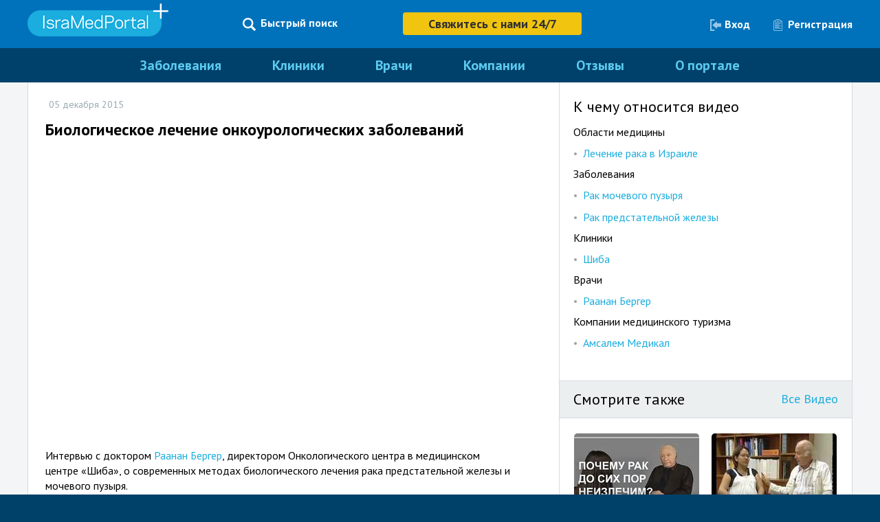

--- FILE ---
content_type: application/javascript
request_url: https://www.virtualspirits.eu/vsa/chat.js
body_size: -169
content:
(function() {  var vsjs = document.createElement('script'); vsjs.type = 'text/javascript'; vsjs.async = true; 
 vsjs.setAttribute('defer', 'defer');  vsjs.src = 'https://www.virtualspirits.eu/vsa/chat-'+vsid+'.js?ver='+Date.now().toString().substr(0,7); var vstg = document.getElementsByTagName('script')[0]; vstg.parentNode.insertBefore(vsjs, vstg); })(); 



